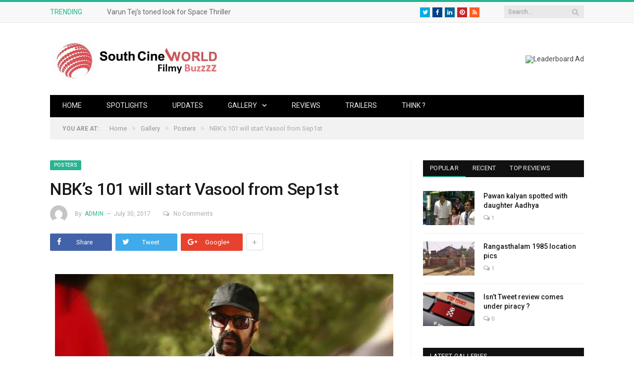

--- FILE ---
content_type: text/html; charset=UTF-8
request_url: http://www.southcineworld.com/gallery/posters/nbks-102nd-will-start-vasool-from-sep1st/
body_size: 12953
content:

<!DOCTYPE html>

<!--[if IE 8]> <html class="ie ie8" lang="en"> <![endif]-->
<!--[if IE 9]> <html class="ie ie9" lang="en"> <![endif]-->
<!--[if gt IE 9]><!--> <html lang="en"> <!--<![endif]-->

<head>


<meta charset="UTF-8" />
<title>  NBK&#8217;s 101 will start Vasool from Sep1st</title>

 
<meta name="viewport" content="width=device-width, initial-scale=1" />
<meta http-equiv="X-UA-Compatible" content="IE=edge" />
<link rel="pingback" href="http://www.southcineworld.com/xmlrpc.php" />
	

<link rel="apple-touch-icon-precomposed" href="http://www.southcineworld.com/wp-content/uploads/2017/07/mobile-shortcut-logo.png" />
	
<link rel='dns-prefetch' href='//fonts.googleapis.com' />
<link rel='dns-prefetch' href='//maxcdn.bootstrapcdn.com' />
<link rel='dns-prefetch' href='//s.w.org' />
<link rel="alternate" type="application/rss+xml" title="South Cine World &raquo; Feed" href="http://www.southcineworld.com/feed/" />
<link rel="alternate" type="application/rss+xml" title="South Cine World &raquo; Comments Feed" href="http://www.southcineworld.com/comments/feed/" />
<link rel="alternate" type="application/rss+xml" title="South Cine World &raquo; NBK&#8217;s 101 will start Vasool from Sep1st Comments Feed" href="http://www.southcineworld.com/gallery/posters/nbks-102nd-will-start-vasool-from-sep1st/feed/" />
		<script type="text/javascript">
			window._wpemojiSettings = {"baseUrl":"https:\/\/s.w.org\/images\/core\/emoji\/12.0.0-1\/72x72\/","ext":".png","svgUrl":"https:\/\/s.w.org\/images\/core\/emoji\/12.0.0-1\/svg\/","svgExt":".svg","source":{"concatemoji":"http:\/\/www.southcineworld.com\/wp-includes\/js\/wp-emoji-release.min.js?ver=5.4.16"}};
			/*! This file is auto-generated */
			!function(e,a,t){var n,r,o,i=a.createElement("canvas"),p=i.getContext&&i.getContext("2d");function s(e,t){var a=String.fromCharCode;p.clearRect(0,0,i.width,i.height),p.fillText(a.apply(this,e),0,0);e=i.toDataURL();return p.clearRect(0,0,i.width,i.height),p.fillText(a.apply(this,t),0,0),e===i.toDataURL()}function c(e){var t=a.createElement("script");t.src=e,t.defer=t.type="text/javascript",a.getElementsByTagName("head")[0].appendChild(t)}for(o=Array("flag","emoji"),t.supports={everything:!0,everythingExceptFlag:!0},r=0;r<o.length;r++)t.supports[o[r]]=function(e){if(!p||!p.fillText)return!1;switch(p.textBaseline="top",p.font="600 32px Arial",e){case"flag":return s([127987,65039,8205,9895,65039],[127987,65039,8203,9895,65039])?!1:!s([55356,56826,55356,56819],[55356,56826,8203,55356,56819])&&!s([55356,57332,56128,56423,56128,56418,56128,56421,56128,56430,56128,56423,56128,56447],[55356,57332,8203,56128,56423,8203,56128,56418,8203,56128,56421,8203,56128,56430,8203,56128,56423,8203,56128,56447]);case"emoji":return!s([55357,56424,55356,57342,8205,55358,56605,8205,55357,56424,55356,57340],[55357,56424,55356,57342,8203,55358,56605,8203,55357,56424,55356,57340])}return!1}(o[r]),t.supports.everything=t.supports.everything&&t.supports[o[r]],"flag"!==o[r]&&(t.supports.everythingExceptFlag=t.supports.everythingExceptFlag&&t.supports[o[r]]);t.supports.everythingExceptFlag=t.supports.everythingExceptFlag&&!t.supports.flag,t.DOMReady=!1,t.readyCallback=function(){t.DOMReady=!0},t.supports.everything||(n=function(){t.readyCallback()},a.addEventListener?(a.addEventListener("DOMContentLoaded",n,!1),e.addEventListener("load",n,!1)):(e.attachEvent("onload",n),a.attachEvent("onreadystatechange",function(){"complete"===a.readyState&&t.readyCallback()})),(n=t.source||{}).concatemoji?c(n.concatemoji):n.wpemoji&&n.twemoji&&(c(n.twemoji),c(n.wpemoji)))}(window,document,window._wpemojiSettings);
		</script>
		<style type="text/css">
img.wp-smiley,
img.emoji {
	display: inline !important;
	border: none !important;
	box-shadow: none !important;
	height: 1em !important;
	width: 1em !important;
	margin: 0 .07em !important;
	vertical-align: -0.1em !important;
	background: none !important;
	padding: 0 !important;
}
</style>
	<link rel='stylesheet' id='wp-block-library-css'  href='http://www.southcineworld.com/wp-includes/css/dist/block-library/style.min.css?ver=5.4.16' type='text/css' media='all' />
<link rel='stylesheet' id='contact-form-7-css'  href='http://www.southcineworld.com/wp-content/plugins/contact-form-7/includes/css/styles.css?ver=5.1.9' type='text/css' media='all' />
<link rel='stylesheet' id='rs-plugin-settings-css'  href='http://www.southcineworld.com/wp-content/plugins/revslider/public/assets/css/settings.css?ver=5.4.3.1' type='text/css' media='all' />
<style id='rs-plugin-settings-inline-css' type='text/css'>
#rs-demo-id {}
</style>
<link rel='stylesheet' id='smartmag-fonts-css'  href='http://fonts.googleapis.com/css?family=Roboto%3A400%2C400i%2C500%2C700%7CMerriweather%3A300italic&#038;subset' type='text/css' media='all' />
<link rel='stylesheet' id='smartmag-core-css'  href='http://www.southcineworld.com/wp-content/themes/smart-mag/style.css?ver=3.1.0' type='text/css' media='all' />
<link rel='stylesheet' id='smartmag-responsive-css'  href='http://www.southcineworld.com/wp-content/themes/smart-mag/css/responsive.css?ver=3.1.0' type='text/css' media='all' />
<link rel='stylesheet' id='pretty-photo-css'  href='http://www.southcineworld.com/wp-content/themes/smart-mag/css/prettyPhoto.css?ver=3.1.0' type='text/css' media='all' />
<link rel='stylesheet' id='smartmag-font-awesome-css'  href='https://maxcdn.bootstrapcdn.com/font-awesome/4.7.0/css/font-awesome.min.css' type='text/css' media='all' />
<link rel='stylesheet' id='smartmag-skin-css'  href='http://www.southcineworld.com/wp-content/themes/smart-mag/css/skin-thezine.css?ver=5.4.16' type='text/css' media='all' />
<style id='smartmag-skin-inline-css' type='text/css'>

.cat-15, 
.cat-title.cat-15,
.block-head.cat-text-15 .heading { 
	background: #d70060;
}

.block-head.cat-text-15 {
	border-color: #d70060;
}
				
.cat-text-15, .section-head.cat-text-15 { color: #d70060; }
				 

.navigation .menu > .menu-cat-15:hover > a, .navigation .menu > .menu-cat-15.current-menu-item > a, .navigation .menu > .menu-cat-15.current-menu-parent > a {
	border-bottom-color: #d70060;
}


body.boxed.category-15 { background: url(http://theme-sphere.com/smart-mag/wp-content/uploads/2013/07/9278066227_ae25452933_b1.jpg) no-repeat center center fixed; -webkit-background-size: cover; background-size: cover; }

.cat-14, 
.cat-title.cat-14,
.block-head.cat-text-14 .heading { 
	background: #2980b9;
}

.block-head.cat-text-14 {
	border-color: #2980b9;
}
				
.cat-text-14, .section-head.cat-text-14 { color: #2980b9; }
				 

.navigation .menu > .menu-cat-14:hover > a, .navigation .menu > .menu-cat-14.current-menu-item > a, .navigation .menu > .menu-cat-14.current-menu-parent > a {
	border-bottom-color: #2980b9;
}



.cat-19, 
.cat-title.cat-19,
.block-head.cat-text-19 .heading { 
	background: #32742c;
}

.block-head.cat-text-19 {
	border-color: #32742c;
}
				
.cat-text-19, .section-head.cat-text-19 { color: #32742c; }
				 

.navigation .menu > .menu-cat-19:hover > a, .navigation .menu > .menu-cat-19.current-menu-item > a, .navigation .menu > .menu-cat-19.current-menu-parent > a {
	border-bottom-color: #32742c;
}



.cat-16, 
.cat-title.cat-16,
.block-head.cat-text-16 .heading { 
	background: #32742c;
}

.block-head.cat-text-16 {
	border-color: #32742c;
}
				
.cat-text-16, .section-head.cat-text-16 { color: #32742c; }
				 

.navigation .menu > .menu-cat-16:hover > a, .navigation .menu > .menu-cat-16.current-menu-item > a, .navigation .menu > .menu-cat-16.current-menu-parent > a {
	border-bottom-color: #32742c;
}



.cat-17, 
.cat-title.cat-17,
.block-head.cat-text-17 .heading { 
	background: #e67e22;
}

.block-head.cat-text-17 {
	border-color: #e67e22;
}
				
.cat-text-17, .section-head.cat-text-17 { color: #e67e22; }
				 

.navigation .menu > .menu-cat-17:hover > a, .navigation .menu > .menu-cat-17.current-menu-item > a, .navigation .menu > .menu-cat-17.current-menu-parent > a {
	border-bottom-color: #e67e22;
}



.cat-27, 
.cat-title.cat-27,
.block-head.cat-text-27 .heading { 
	background: #2980b9;
}

.block-head.cat-text-27 {
	border-color: #2980b9;
}
				
.cat-text-27, .section-head.cat-text-27 { color: #2980b9; }
				 

.navigation .menu > .menu-cat-27:hover > a, .navigation .menu > .menu-cat-27.current-menu-item > a, .navigation .menu > .menu-cat-27.current-menu-parent > a {
	border-bottom-color: #2980b9;
}



.cat-18, 
.cat-title.cat-18,
.block-head.cat-text-18 .heading { 
	background: #3498db;
}

.block-head.cat-text-18 {
	border-color: #3498db;
}
				
.cat-text-18, .section-head.cat-text-18 { color: #3498db; }
				 

.navigation .menu > .menu-cat-18:hover > a, .navigation .menu > .menu-cat-18.current-menu-item > a, .navigation .menu > .menu-cat-18.current-menu-parent > a {
	border-bottom-color: #3498db;
}



.cat-3, 
.cat-title.cat-3,
.block-head.cat-text-3 .heading { 
	background: #d70060;
}

.block-head.cat-text-3 {
	border-color: #d70060;
}
				
.cat-text-3, .section-head.cat-text-3 { color: #d70060; }
				 

.navigation .menu > .menu-cat-3:hover > a, .navigation .menu > .menu-cat-3.current-menu-item > a, .navigation .menu > .menu-cat-3.current-menu-parent > a {
	border-bottom-color: #d70060;
}


body.boxed.category-3 { background: url(http://theme-sphere.com/smart-mag/wp-content/uploads/2013/07/9278066227_ae25452933_b1.jpg) no-repeat center center fixed; -webkit-background-size: cover; background-size: cover; }

.cat-12, 
.cat-title.cat-12,
.block-head.cat-text-12 .heading { 
	background: #d4301a;
}

.block-head.cat-text-12 {
	border-color: #d4301a;
}
				
.cat-text-12, .section-head.cat-text-12 { color: #d4301a; }
				 

.navigation .menu > .menu-cat-12:hover > a, .navigation .menu > .menu-cat-12.current-menu-item > a, .navigation .menu > .menu-cat-12.current-menu-parent > a {
	border-bottom-color: #d4301a;
}



.cat-4, 
.cat-title.cat-4,
.block-head.cat-text-4 .heading { 
	background: #32742c;
}

.block-head.cat-text-4 {
	border-color: #32742c;
}
				
.cat-text-4, .section-head.cat-text-4 { color: #32742c; }
				 

.navigation .menu > .menu-cat-4:hover > a, .navigation .menu > .menu-cat-4.current-menu-item > a, .navigation .menu > .menu-cat-4.current-menu-parent > a {
	border-bottom-color: #32742c;
}



.cat-13, 
.cat-title.cat-13,
.block-head.cat-text-13 .heading { 
	background: #e67e22;
}

.block-head.cat-text-13 {
	border-color: #e67e22;
}
				
.cat-text-13, .section-head.cat-text-13 { color: #e67e22; }
				 

.navigation .menu > .menu-cat-13:hover > a, .navigation .menu > .menu-cat-13.current-menu-item > a, .navigation .menu > .menu-cat-13.current-menu-parent > a {
	border-bottom-color: #e67e22;
}



.cat-5, 
.cat-title.cat-5,
.block-head.cat-text-5 .heading { 
	background: #3498db;
}

.block-head.cat-text-5 {
	border-color: #3498db;
}
				
.cat-text-5, .section-head.cat-text-5 { color: #3498db; }
				 

.navigation .menu > .menu-cat-5:hover > a, .navigation .menu > .menu-cat-5.current-menu-item > a, .navigation .menu > .menu-cat-5.current-menu-parent > a {
	border-bottom-color: #3498db;
}



.cat-6, 
.cat-title.cat-6,
.block-head.cat-text-6 .heading { 
	background: #c45923;
}

.block-head.cat-text-6 {
	border-color: #c45923;
}
				
.cat-text-6, .section-head.cat-text-6 { color: #c45923; }
				 

.navigation .menu > .menu-cat-6:hover > a, .navigation .menu > .menu-cat-6.current-menu-item > a, .navigation .menu > .menu-cat-6.current-menu-parent > a {
	border-bottom-color: #c45923;
}



.cat-59, 
.cat-title.cat-59,
.block-head.cat-text-59 .heading { 
	background: #dd3333;
}

.block-head.cat-text-59 {
	border-color: #dd3333;
}
				
.cat-text-59, .section-head.cat-text-59 { color: #dd3333; }
				 

.navigation .menu > .menu-cat-59:hover > a, .navigation .menu > .menu-cat-59.current-menu-item > a, .navigation .menu > .menu-cat-59.current-menu-parent > a {
	border-bottom-color: #dd3333;
}



.cat-181, 
.cat-title.cat-181,
.block-head.cat-text-181 .heading { 
	background: #dd8585;
}

.block-head.cat-text-181 {
	border-color: #dd8585;
}
				
.cat-text-181, .section-head.cat-text-181 { color: #dd8585; }
				 

.navigation .menu > .menu-cat-181:hover > a, .navigation .menu > .menu-cat-181.current-menu-item > a, .navigation .menu > .menu-cat-181.current-menu-parent > a {
	border-bottom-color: #dd8585;
}



.cat-182, 
.cat-title.cat-182,
.block-head.cat-text-182 .heading { 
	background: #dd3333;
}

.block-head.cat-text-182 {
	border-color: #dd3333;
}
				
.cat-text-182, .section-head.cat-text-182 { color: #dd3333; }
				 

.navigation .menu > .menu-cat-182:hover > a, .navigation .menu > .menu-cat-182.current-menu-item > a, .navigation .menu > .menu-cat-182.current-menu-parent > a {
	border-bottom-color: #dd3333;
}



.cat-183, 
.cat-title.cat-183,
.block-head.cat-text-183 .heading { 
	background: #1e73be;
}

.block-head.cat-text-183 {
	border-color: #1e73be;
}
				
.cat-text-183, .section-head.cat-text-183 { color: #1e73be; }
				 

.navigation .menu > .menu-cat-183:hover > a, .navigation .menu > .menu-cat-183.current-menu-item > a, .navigation .menu > .menu-cat-183.current-menu-parent > a {
	border-bottom-color: #1e73be;
}



.cat-184, 
.cat-title.cat-184,
.block-head.cat-text-184 .heading { 
	background: #9917aa;
}

.block-head.cat-text-184 {
	border-color: #9917aa;
}
				
.cat-text-184, .section-head.cat-text-184 { color: #9917aa; }
				 

.navigation .menu > .menu-cat-184:hover > a, .navigation .menu > .menu-cat-184.current-menu-item > a, .navigation .menu > .menu-cat-184.current-menu-parent > a {
	border-bottom-color: #9917aa;
}




</style>
<script type='text/javascript' src='http://www.southcineworld.com/wp-includes/js/jquery/jquery.js?ver=1.12.4-wp'></script>
<script type='text/javascript' src='http://www.southcineworld.com/wp-includes/js/jquery/jquery-migrate.min.js?ver=1.4.1'></script>
<script type='text/javascript' src='http://www.southcineworld.com/wp-content/plugins/revslider/public/assets/js/jquery.themepunch.tools.min.js?ver=5.4.3.1'></script>
<script type='text/javascript' src='http://www.southcineworld.com/wp-content/plugins/revslider/public/assets/js/jquery.themepunch.revolution.min.js?ver=5.4.3.1'></script>
<script type='text/javascript' src='http://www.southcineworld.com/wp-content/themes/smart-mag/js/jquery.prettyPhoto.js?ver=5.4.16'></script>
<link rel='https://api.w.org/' href='http://www.southcineworld.com/wp-json/' />
<link rel="EditURI" type="application/rsd+xml" title="RSD" href="http://www.southcineworld.com/xmlrpc.php?rsd" />
<link rel="wlwmanifest" type="application/wlwmanifest+xml" href="http://www.southcineworld.com/wp-includes/wlwmanifest.xml" /> 
<link rel='prev' title='Jr.NTR Launches Kalyan Ram&#8217;s next' href='http://www.southcineworld.com/gallery/events/jr-ntr-launches-kalyan-rams-next/' />
<link rel='next' title='Milky beauty Tamannah&#8217;s recent photoshoot' href='http://www.southcineworld.com/gallery/milky-beauty-tamannahs-recent-photoshoot/' />
<meta name="generator" content="WordPress 5.4.16" />
<link rel="canonical" href="http://www.southcineworld.com/gallery/posters/nbks-102nd-will-start-vasool-from-sep1st/" />
<link rel='shortlink' href='http://www.southcineworld.com/?p=2915' />
<link rel="alternate" type="application/json+oembed" href="http://www.southcineworld.com/wp-json/oembed/1.0/embed?url=http%3A%2F%2Fwww.southcineworld.com%2Fgallery%2Fposters%2Fnbks-102nd-will-start-vasool-from-sep1st%2F" />
<link rel="alternate" type="text/xml+oembed" href="http://www.southcineworld.com/wp-json/oembed/1.0/embed?url=http%3A%2F%2Fwww.southcineworld.com%2Fgallery%2Fposters%2Fnbks-102nd-will-start-vasool-from-sep1st%2F&#038;format=xml" />
<meta name="generator" content="Powered by Slider Revolution 5.4.3.1 - responsive, Mobile-Friendly Slider Plugin for WordPress with comfortable drag and drop interface." />
<link rel="icon" href="http://www.southcineworld.com/wp-content/uploads/2017/07/cropped-new-logo-32x32.jpg" sizes="32x32" />
<link rel="icon" href="http://www.southcineworld.com/wp-content/uploads/2017/07/cropped-new-logo-192x192.jpg" sizes="192x192" />
<link rel="apple-touch-icon" href="http://www.southcineworld.com/wp-content/uploads/2017/07/cropped-new-logo-180x180.jpg" />
<meta name="msapplication-TileImage" content="http://www.southcineworld.com/wp-content/uploads/2017/07/cropped-new-logo-270x270.jpg" />
<script type="text/javascript">function setREVStartSize(e){
				try{ var i=jQuery(window).width(),t=9999,r=0,n=0,l=0,f=0,s=0,h=0;					
					if(e.responsiveLevels&&(jQuery.each(e.responsiveLevels,function(e,f){f>i&&(t=r=f,l=e),i>f&&f>r&&(r=f,n=e)}),t>r&&(l=n)),f=e.gridheight[l]||e.gridheight[0]||e.gridheight,s=e.gridwidth[l]||e.gridwidth[0]||e.gridwidth,h=i/s,h=h>1?1:h,f=Math.round(h*f),"fullscreen"==e.sliderLayout){var u=(e.c.width(),jQuery(window).height());if(void 0!=e.fullScreenOffsetContainer){var c=e.fullScreenOffsetContainer.split(",");if (c) jQuery.each(c,function(e,i){u=jQuery(i).length>0?u-jQuery(i).outerHeight(!0):u}),e.fullScreenOffset.split("%").length>1&&void 0!=e.fullScreenOffset&&e.fullScreenOffset.length>0?u-=jQuery(window).height()*parseInt(e.fullScreenOffset,0)/100:void 0!=e.fullScreenOffset&&e.fullScreenOffset.length>0&&(u-=parseInt(e.fullScreenOffset,0))}f=u}else void 0!=e.minHeight&&f<e.minHeight&&(f=e.minHeight);e.c.closest(".rev_slider_wrapper").css({height:f})					
				}catch(d){console.log("Failure at Presize of Slider:"+d)}
			};</script>
<!-- ## NXS/OG ## --><!-- ## NXSOGTAGS ## --><!-- ## NXS/OG ## -->
	
<!--[if lt IE 9]>
<script src="http://www.southcineworld.com/wp-content/themes/smart-mag/js/html5.js" type="text/javascript"></script>
<![endif]-->


<script>
document.querySelector('head').innerHTML += '<style class="bunyad-img-effects-css">.main img, .main-footer img { opacity: 0; }</style>';
</script>
	

<script>
  (function(i,s,o,g,r,a,m){i['GoogleAnalyticsObject']=r;i[r]=i[r]||function(){
  (i[r].q=i[r].q||[]).push(arguments)},i[r].l=1*new Date();a=s.createElement(o),
  m=s.getElementsByTagName(o)[0];a.async=1;a.src=g;m.parentNode.insertBefore(a,m)
  })(window,document,'script','https://www.google-analytics.com/analytics.js','ga');

  ga('create', 'UA-103659880-1', 'auto');
  ga('send', 'pageview');

</script>
</head>


<body class="post-template-default single single-post postid-2915 single-format-standard page-builder right-sidebar full skin-tech post-layout-modern img-effects has-nav-dark has-head-default">

<div class="main-wrap">

	
	
	<div class="top-bar">

		<div class="wrap">
			<section class="top-bar-content cf">
			
							
								<div class="trending-ticker">
					<span class="heading">Trending</span>

					<ul>
												
												
							<li><a href="http://www.southcineworld.com/gallery/celebrities/actors/varun-tejs-toned-look-for-space-thriller/" title="Varun Tej&#8217;s toned look for Space Thriller">Varun Tej&#8217;s toned look for Space Thriller</a></li>
						
												
							<li><a href="http://www.southcineworld.com/trailers-and-teasers/tej-i-love-you-teaser/" title="Tej I Love You Teaser">Tej I Love You Teaser</a></li>
						
												
							<li><a href="http://www.southcineworld.com/trailers-and-teasers/arjun-reddy-as-joyfull-taxiwala/" title="Arjun Reddy as Joyfull Taxiwala">Arjun Reddy as Joyfull Taxiwala</a></li>
						
												
							<li><a href="http://www.southcineworld.com/gallery/hot/cute-mehreen-as-hot-mehreen/" title="Cute Mehreen as HOT Mehreen">Cute Mehreen as HOT Mehreen</a></li>
						
												
							<li><a href="http://www.southcineworld.com/spotlights/2018-srinivasa-kalyanam-updates/" title="2018 Srinivasa Kalyanam updates">2018 Srinivasa Kalyanam updates</a></li>
						
												
							<li><a href="http://www.southcineworld.com/spotlights/anu-emmanuel-killing-looks/" title="Anu Emmanuel killing looks">Anu Emmanuel killing looks</a></li>
						
												
							<li><a href="http://www.southcineworld.com/gallery/hot/disha-patani-eye-popping-pics/" title="Disha patani eye popping pics">Disha patani eye popping pics</a></li>
						
												
							<li><a href="http://www.southcineworld.com/trailers-and-teasers/naa-peru-surya-angry-action-trailer/" title="Naa Peru Surya : Angry Action trailer">Naa Peru Surya : Angry Action trailer</a></li>
						
												
											</ul>
				</div>
				
									
					
		<div class="search">
			<form role="search" action="http://www.southcineworld.com/" method="get">
				<input type="text" name="s" class="query live-search-query" value="" placeholder="Search..."/>
				<button class="search-button" type="submit"><i class="fa fa-search"></i></button>
			</form>
		</div> <!-- .search -->					
				
							<div class="textwidget"><ul class="social-icons cf">
						
						
						<li><a href="#" class="icon fa fa-twitter" title="Twitter"><span class="visuallyhidden">Twitter</span></a></li>
						<li><a href="#" class="icon fa fa-facebook" title="Facebook"><span class="visuallyhidden">Facebook</span></a></li>
						<li><a href="#" class="icon fa fa-linkedin" title="LinkedIn"><span class="visuallyhidden">LinkedIn</span></a></li>
						<li><a href="#" class="icon fa fa-pinterest" title="Pinterest"><span class="visuallyhidden">Pinterest</span></a></li>
						<li><a href="#" class="icon fa fa-rss" title="RSS"><span class="visuallyhidden">RSS</span></a></li>
					</ul>
</div>
						
			</section>
		</div>
		
	</div>
	
	<div id="main-head" class="main-head">
		
		<div class="wrap">
			
			
			<header class="default">
			
				<div class="title">
							<a href="http://www.southcineworld.com/" title="South Cine World" rel="home">
		
														
								
				<img src="http://www.southcineworld.com/wp-content/uploads/2017/07/new-logo-1.jpg" class="logo-image" alt="South Cine World" />
					 
						
		</a>				</div>
				
									
					<div class="right">
					
				
					
			<div class="a-widget">
			
				<img src="http://theme-sphere.com/smart-mag/wp-content/uploads/2014/01/ad-block.png" alt="Leaderboard Ad" />			
			</div>
		
				
							</div>
					
								
			</header>
				
							
				
<div class="main-nav">
	<div class="navigation-wrap cf">
	
		<nav class="navigation cf nav-dark">
		
			<div class>
			
				<div class="mobile" data-type="off-canvas" data-search="1">
					<a href="#" class="selected">
						<span class="text">Navigate</span><span class="current"></span> <i class="hamburger fa fa-bars"></i>
					</a>
				</div>
				
				<div class="menu-categories-container"><ul id="menu-categories" class="menu"><li id="menu-item-2380" class="menu-item menu-item-type-custom menu-item-object-custom menu-item-home menu-item-2380"><a href="http://www.southcineworld.com">Home</a></li>
<li id="menu-item-2163" class="menu-item menu-item-type-taxonomy menu-item-object-category menu-cat-4 menu-item-2163"><a href="http://www.southcineworld.com/category/spotlights/">SpotLights</a></li>
<li id="menu-item-2386" class="menu-item menu-item-type-taxonomy menu-item-object-category menu-cat-6 menu-item-2386"><a href="http://www.southcineworld.com/category/updates/">Updates</a></li>
<li id="menu-item-2413" class="menu-item menu-item-type-taxonomy menu-item-object-category current-post-ancestor menu-item-has-children menu-cat-58 menu-item-2413"><a href="http://www.southcineworld.com/category/gallery/">Gallery</a>
<ul class="sub-menu">
	<li id="menu-item-2996" class="menu-item menu-item-type-taxonomy menu-item-object-category menu-cat-182 menu-item-2996"><a href="http://www.southcineworld.com/category/gallery/hot/">Hot/Spicy</a></li>
	<li id="menu-item-2991" class="menu-item menu-item-type-taxonomy menu-item-object-category menu-item-has-children menu-cat-180 menu-item-2991"><a href="http://www.southcineworld.com/category/gallery/celebrities/">Celebrities</a>
	<ul class="sub-menu">
		<li id="menu-item-2993" class="menu-item menu-item-type-taxonomy menu-item-object-category menu-cat-181 menu-item-2993"><a href="http://www.southcineworld.com/category/gallery/celebrities/actress/">Actress</a></li>
		<li id="menu-item-2992" class="menu-item menu-item-type-taxonomy menu-item-object-category menu-cat-183 menu-item-2992"><a href="http://www.southcineworld.com/category/gallery/celebrities/actors/">Actors</a></li>
		<li id="menu-item-2994" class="menu-item menu-item-type-taxonomy menu-item-object-category menu-cat-184 menu-item-2994"><a href="http://www.southcineworld.com/category/gallery/celebrities/movies/">Movies</a></li>
	</ul>
</li>
	<li id="menu-item-2997" class="menu-item menu-item-type-taxonomy menu-item-object-category current-post-ancestor current-menu-parent current-post-parent menu-cat-179 menu-item-2997"><a href="http://www.southcineworld.com/category/gallery/posters/">Posters</a></li>
	<li id="menu-item-2995" class="menu-item menu-item-type-taxonomy menu-item-object-category menu-cat-185 menu-item-2995"><a href="http://www.southcineworld.com/category/gallery/events/">Events</a></li>
</ul>
</li>
<li id="menu-item-2387" class="menu-item menu-item-type-taxonomy menu-item-object-category menu-cat-10 menu-item-2387"><a href="http://www.southcineworld.com/category/reviews/">Reviews</a></li>
<li id="menu-item-2397" class="menu-item menu-item-type-taxonomy menu-item-object-category menu-cat-16 menu-item-2397"><a href="http://www.southcineworld.com/category/trailers-and-teasers/">Trailers</a></li>
<li id="menu-item-2427" class="menu-item menu-item-type-taxonomy menu-item-object-category menu-cat-59 menu-item-2427"><a href="http://www.southcineworld.com/category/just-think-and-comment/">Think ?</a></li>
</ul></div>				
								
					<div class="mobile-menu-container"><ul id="menu-categories-1" class="menu mobile-menu"><li class="menu-item menu-item-type-custom menu-item-object-custom menu-item-home menu-item-2380"><a href="http://www.southcineworld.com">Home</a></li>
<li class="menu-item menu-item-type-taxonomy menu-item-object-category menu-cat-4 menu-item-2163"><a href="http://www.southcineworld.com/category/spotlights/">SpotLights</a></li>
<li class="menu-item menu-item-type-taxonomy menu-item-object-category menu-cat-6 menu-item-2386"><a href="http://www.southcineworld.com/category/updates/">Updates</a></li>
<li class="menu-item menu-item-type-taxonomy menu-item-object-category current-post-ancestor menu-item-has-children menu-cat-58 menu-item-2413"><a href="http://www.southcineworld.com/category/gallery/">Gallery</a>
<ul class="sub-menu">
	<li class="menu-item menu-item-type-taxonomy menu-item-object-category menu-cat-182 menu-item-2996"><a href="http://www.southcineworld.com/category/gallery/hot/">Hot/Spicy</a></li>
	<li class="menu-item menu-item-type-taxonomy menu-item-object-category menu-item-has-children menu-cat-180 menu-item-2991"><a href="http://www.southcineworld.com/category/gallery/celebrities/">Celebrities</a>
	<ul class="sub-menu">
		<li class="menu-item menu-item-type-taxonomy menu-item-object-category menu-cat-181 menu-item-2993"><a href="http://www.southcineworld.com/category/gallery/celebrities/actress/">Actress</a></li>
		<li class="menu-item menu-item-type-taxonomy menu-item-object-category menu-cat-183 menu-item-2992"><a href="http://www.southcineworld.com/category/gallery/celebrities/actors/">Actors</a></li>
		<li class="menu-item menu-item-type-taxonomy menu-item-object-category menu-cat-184 menu-item-2994"><a href="http://www.southcineworld.com/category/gallery/celebrities/movies/">Movies</a></li>
	</ul>
</li>
	<li class="menu-item menu-item-type-taxonomy menu-item-object-category current-post-ancestor current-menu-parent current-post-parent menu-cat-179 menu-item-2997"><a href="http://www.southcineworld.com/category/gallery/posters/">Posters</a></li>
	<li class="menu-item menu-item-type-taxonomy menu-item-object-category menu-cat-185 menu-item-2995"><a href="http://www.southcineworld.com/category/gallery/events/">Events</a></li>
</ul>
</li>
<li class="menu-item menu-item-type-taxonomy menu-item-object-category menu-cat-10 menu-item-2387"><a href="http://www.southcineworld.com/category/reviews/">Reviews</a></li>
<li class="menu-item menu-item-type-taxonomy menu-item-object-category menu-cat-16 menu-item-2397"><a href="http://www.southcineworld.com/category/trailers-and-teasers/">Trailers</a></li>
<li class="menu-item menu-item-type-taxonomy menu-item-object-category menu-cat-59 menu-item-2427"><a href="http://www.southcineworld.com/category/just-think-and-comment/">Think ?</a></li>
</ul></div>				
						
			</div>
			
		</nav>
	
				
	</div>
</div>				
							
		</div>
		
				
	</div>	
	<div class="breadcrumbs-wrap">
		
		<div class="wrap">
		<div class="breadcrumbs"><span class="location">You are at:</span><span itemscope itemtype="http://data-vocabulary.org/Breadcrumb"><a itemprop="url" href="http://www.southcineworld.com/"><span itemprop="title">Home</span></a></span><span class="delim">&raquo;</span><span itemscope itemtype="http://data-vocabulary.org/Breadcrumb"><a itemprop="url"  href="http://www.southcineworld.com/category/gallery/"><span itemprop="title">Gallery</span></a></span><span class="delim">&raquo;</span><span itemscope itemtype="http://data-vocabulary.org/Breadcrumb"><a itemprop="url"  href="http://www.southcineworld.com/category/gallery/posters/"><span itemprop="title">Posters</span></a></span><span class="delim">&raquo;</span><span class="current">NBK&#8217;s 101 will start Vasool from Sep1st</span></div>		</div>
		
	</div>


<div class="main wrap cf">

		
	<div class="row">
	
		<div class="col-8 main-content">
		
				
				
<article id="post-2915" class="post-2915 post type-post status-publish format-standard has-post-thumbnail category-posters tag-nbk-101-paisa-vasool-release-date tag-nbk-paisa-vasool-new-posters tag-nbk-paisa-vasool-release-date">
	
	<header class="post-header-b cf">
	
		<div class="category cf">
					
		<span class="cat-title cat-179"><a href="http://www.southcineworld.com/category/gallery/posters/" title="Posters">Posters</a></span>
		
				</div>
	
		<div class="heading cf">
				
			<h1 class="post-title">
			NBK&#8217;s 101 will start Vasool from Sep1st			</h1>
		
		</div>

		<div class="post-meta-b cf">
		
			<span class="author-img"><img alt='' src='http://1.gravatar.com/avatar/7644bd5e070663360405ac90273065a6?s=35&#038;d=mm&#038;r=g' srcset='http://1.gravatar.com/avatar/7644bd5e070663360405ac90273065a6?s=70&#038;d=mm&#038;r=g 2x' class='avatar avatar-35 photo' height='35' width='35' /></span>
			
			<span class="posted-by">By 
				<a href="http://www.southcineworld.com/author/admin/" title="Posts by admin" rel="author">admin</a>			</span>
			 
			<span class="posted-on">
				<time class="post-date" datetime="2017-07-30T16:14:13+00:00">July 30, 2017</time>
			</span>
			
			<a href="http://www.southcineworld.com/gallery/posters/nbks-102nd-will-start-vasool-from-sep1st/#respond" class="comments"><i class="fa fa-comments-o"></i>No Comments</a>
				
		</div>	
	
	
	
	<div class="post-share-b cf">
		
				
			<a href="http://www.facebook.com/sharer.php?u=http%3A%2F%2Fwww.southcineworld.com%2Fgallery%2Fposters%2Fnbks-102nd-will-start-vasool-from-sep1st%2F" class="cf service facebook" target="_blank">
				<i class="fa fa-facebook"></i>
				<span class="label">Share</span>
			</a>
				
				
			<a href="http://twitter.com/home?status=http%3A%2F%2Fwww.southcineworld.com%2Fgallery%2Fposters%2Fnbks-102nd-will-start-vasool-from-sep1st%2F" class="cf service twitter" target="_blank">
				<i class="fa fa-twitter"></i>
				<span class="label">Tweet</span>
			</a>
				
				
			<a href="http://plus.google.com/share?url=http%3A%2F%2Fwww.southcineworld.com%2Fgallery%2Fposters%2Fnbks-102nd-will-start-vasool-from-sep1st%2F" class="cf service gplus" target="_blank">
				<i class="fa fa-google-plus"></i>
				<span class="label">Google+</span>
			</a>
				
				
			<a href="http://pinterest.com/pin/create/button/?url=http%3A%2F%2Fwww.southcineworld.com%2Fgallery%2Fposters%2Fnbks-102nd-will-start-vasool-from-sep1st%2F&#038;media=http%3A%2F%2Fwww.southcineworld.com%2Fwp-content%2Fuploads%2F2017%2F07%2FFB_IMG_1501409781584.jpg" class="cf service pinterest" target="_blank">
				<i class="fa fa-pinterest"></i>
				<span class="label">Pinterest</span>
			</a>
				
				
			<a href="http://www.linkedin.com/shareArticle?mini=true&#038;url=http%3A%2F%2Fwww.southcineworld.com%2Fgallery%2Fposters%2Fnbks-102nd-will-start-vasool-from-sep1st%2F" class="cf service linkedin" target="_blank">
				<i class="fa fa-linkedin"></i>
				<span class="label">LinkedIn</span>
			</a>
				
				
			<a href="http://www.tumblr.com/share/link?url=http%3A%2F%2Fwww.southcineworld.com%2Fgallery%2Fposters%2Fnbks-102nd-will-start-vasool-from-sep1st%2F&#038;name=NBK%26%238217%3Bs+101+will+start+Vasool+from+Sep1st" class="cf service tumblr" target="_blank">
				<i class="fa fa-tumblr"></i>
				<span class="label">Tumblr</span>
			</a>
				
				
			<a href="mailto:?subject=NBK%26%238217%3Bs%20101%20will%20start%20Vasool%20from%20Sep1st&#038;body=http%3A%2F%2Fwww.southcineworld.com%2Fgallery%2Fposters%2Fnbks-102nd-will-start-vasool-from-sep1st%2F" class="cf service email" target="_blank">
				<i class="fa fa-envelope-o"></i>
				<span class="label">Email</span>
			</a>
				
				
					<a href="#" class="show-more">+</a>
				
	</div>
	
	
			
	</header><!-- .post-header -->

	

	<div class="post-content post-dynamic">
	
				
				
		
		<style type="text/css">
			#gallery-1 {
				margin: auto;
			}
			#gallery-1 .gallery-item {
				float: left;
				margin-top: 10px;
				text-align: center;
				width: 100%;
			}
			#gallery-1 img {
				border: 2px solid #cfcfcf;
			}
			#gallery-1 .gallery-caption {
				margin-left: 0;
			}
			/* see gallery_shortcode() in wp-includes/media.php */
		</style>
		<div id='gallery-1' class='gallery galleryid-2915 gallery-columns-1 gallery-size-large'><dl class='gallery-item'>
			<dt class='gallery-icon portrait'>
				<a href='http://www.southcineworld.com/wp-content/uploads/2017/07/FB_IMG_1501409778136.jpg'><img width="683" height="1024" src="http://www.southcineworld.com/wp-content/uploads/2017/07/FB_IMG_1501409778136-683x1024.jpg" class="attachment-large size-large" alt="" srcset="http://www.southcineworld.com/wp-content/uploads/2017/07/FB_IMG_1501409778136-683x1024.jpg 683w, http://www.southcineworld.com/wp-content/uploads/2017/07/FB_IMG_1501409778136-200x300.jpg 200w, http://www.southcineworld.com/wp-content/uploads/2017/07/FB_IMG_1501409778136.jpg 720w" sizes="(max-width: 683px) 100vw, 683px" /></a>
			</dt></dl><br style="clear: both" /><dl class='gallery-item'>
			<dt class='gallery-icon portrait'>
				<a href='http://www.southcineworld.com/wp-content/uploads/2017/07/FB_IMG_1501409780025.jpg'><img width="683" height="1024" src="http://www.southcineworld.com/wp-content/uploads/2017/07/FB_IMG_1501409780025-683x1024.jpg" class="attachment-large size-large" alt="" srcset="http://www.southcineworld.com/wp-content/uploads/2017/07/FB_IMG_1501409780025-683x1024.jpg 683w, http://www.southcineworld.com/wp-content/uploads/2017/07/FB_IMG_1501409780025-200x300.jpg 200w, http://www.southcineworld.com/wp-content/uploads/2017/07/FB_IMG_1501409780025.jpg 720w" sizes="(max-width: 683px) 100vw, 683px" /></a>
			</dt></dl><br style="clear: both" /><dl class='gallery-item'>
			<dt class='gallery-icon landscape'>
				<a href='http://www.southcineworld.com/wp-content/uploads/2017/07/FB_IMG_1501409781584.jpg'><img width="702" height="468" src="http://www.southcineworld.com/wp-content/uploads/2017/07/FB_IMG_1501409781584.jpg" class="attachment-large size-large" alt="" srcset="http://www.southcineworld.com/wp-content/uploads/2017/07/FB_IMG_1501409781584.jpg 720w, http://www.southcineworld.com/wp-content/uploads/2017/07/FB_IMG_1501409781584-300x200.jpg 300w, http://www.southcineworld.com/wp-content/uploads/2017/07/FB_IMG_1501409781584-104x69.jpg 104w" sizes="(max-width: 702px) 100vw, 702px" /></a>
			</dt></dl><br style="clear: both" />
		</div>
<p>Nandamuri Balakrishna 102nd PaisaVasool movie is all going to set for grand release worldwide on 1st September , Since Puri Jagganad is special in writing power packed dialogues fan&#8217;s are eager to hear from Baalayya on silver screen adding to this Baalayya sung a song as well .</p>
		
		
		
				
				
	</div><!-- .post-content -->
		
	
	
	
	<div class="post-share">
		<span class="text">Share.</span>
		
		<span class="share-links">

			<a href="http://twitter.com/home?status=http%3A%2F%2Fwww.southcineworld.com%2Fgallery%2Fposters%2Fnbks-102nd-will-start-vasool-from-sep1st%2F" class="fa fa-twitter" title="Tweet It" target="_blank">
				<span class="visuallyhidden">Twitter</span></a>
				
			<a href="http://www.facebook.com/sharer.php?u=http%3A%2F%2Fwww.southcineworld.com%2Fgallery%2Fposters%2Fnbks-102nd-will-start-vasool-from-sep1st%2F" class="fa fa-facebook" title="Share on Facebook" target="_blank">
				<span class="visuallyhidden">Facebook</span></a>
				
			<a href="http://plus.google.com/share?url=http%3A%2F%2Fwww.southcineworld.com%2Fgallery%2Fposters%2Fnbks-102nd-will-start-vasool-from-sep1st%2F" class="fa fa-google-plus" title="Share on Google+" target="_blank">
				<span class="visuallyhidden">Google+</span></a>
				
			<a href="http://pinterest.com/pin/create/button/?url=http%3A%2F%2Fwww.southcineworld.com%2Fgallery%2Fposters%2Fnbks-102nd-will-start-vasool-from-sep1st%2F&amp;media=http%3A%2F%2Fwww.southcineworld.com%2Fwp-content%2Fuploads%2F2017%2F07%2FFB_IMG_1501409781584.jpg" class="fa fa-pinterest"
				title="Share on Pinterest" target="_blank">
				<span class="visuallyhidden">Pinterest</span></a>
				
			<a href="http://www.linkedin.com/shareArticle?mini=true&amp;url=http%3A%2F%2Fwww.southcineworld.com%2Fgallery%2Fposters%2Fnbks-102nd-will-start-vasool-from-sep1st%2F" class="fa fa-linkedin" title="Share on LinkedIn" target="_blank">
				<span class="visuallyhidden">LinkedIn</span></a>
				
			<a href="http://www.tumblr.com/share/link?url=http%3A%2F%2Fwww.southcineworld.com%2Fgallery%2Fposters%2Fnbks-102nd-will-start-vasool-from-sep1st%2F&amp;name=NBK%26%238217%3Bs+101+will+start+Vasool+from+Sep1st" class="fa fa-tumblr"
				title="Share on Tumblr" target="_blank">
				<span class="visuallyhidden">Tumblr</span></a>
				
			<a href="mailto:?subject=NBK%26%238217%3Bs%20101%20will%20start%20Vasool%20from%20Sep1st&amp;body=http%3A%2F%2Fwww.southcineworld.com%2Fgallery%2Fposters%2Fnbks-102nd-will-start-vasool-from-sep1st%2F" class="fa fa-envelope-o"
				title="Share via Email">
				<span class="visuallyhidden">Email</span></a>
			
		</span>
	</div>
	
		
</article>




	<div class="author-box">
		<h3 class="section-head">About Author</h3>

				<section class="author-info">
		
			<img alt='' src='http://1.gravatar.com/avatar/7644bd5e070663360405ac90273065a6?s=100&#038;d=mm&#038;r=g' srcset='http://1.gravatar.com/avatar/7644bd5e070663360405ac90273065a6?s=200&#038;d=mm&#038;r=g 2x' class='avatar avatar-100 photo' height='100' width='100' />			
			<div class="description">
				<a href="http://www.southcineworld.com/author/admin/" title="Posts by admin" rel="author">admin</a>				
				<ul class="social-icons">
									
					<li>
						<a href="http://www.southcineworld.com" class="icon fa fa-home" title="Website"> 
							<span class="visuallyhidden">Website</span></a>				
					</li>
					
					
									
					<li>
						<a href="https://www.facebook.com/Southcineworld-1917386641842809/" class="icon fa fa-facebook" title="Facebook"> 
							<span class="visuallyhidden">Facebook</span></a>				
					</li>
					
					
									
					<li>
						<a href="https://twitter.com/southcineworldv" class="icon fa fa-twitter" title="Twitter"> 
							<span class="visuallyhidden">Twitter</span></a>				
					</li>
					
					
									
					<li>
						<a href="https://plus.google.com/u/0/collection/oy8sIE" class="icon fa fa-google-plus" title="Google+"> 
							<span class="visuallyhidden">Google+</span></a>				
					</li>
					
					
								</ul>
				
				<p class="bio"></p>
			</div>
			
		</section>	</div>


	
	<section class="related-posts">
		<h3 class="section-head"><span class="color">Related</span> Posts</h3> 
		<ul class="highlights-box three-col related-posts">
		
				
			<li class="highlights column one-third">
				
				<article>
						
					<a href="http://www.southcineworld.com/gallery/posters/maheshs-bharath-ane-nenu-new-pics/" title="Mahesh&#8217;s Bharath Ane Nenu New pics" class="image-link">
						<img width="214" height="140" src="http://www.southcineworld.com/wp-content/uploads/2018/03/bharatanenenu71522506249-214x140.jpg" class="image wp-post-image" alt="" title="Mahesh&#8217;s Bharath Ane Nenu New pics" srcset="http://www.southcineworld.com/wp-content/uploads/2018/03/bharatanenenu71522506249-214x140.jpg 214w, http://www.southcineworld.com/wp-content/uploads/2018/03/bharatanenenu71522506249-104x69.jpg 104w" sizes="(max-width: 214px) 100vw, 214px" />	
													<span class="post-format-icon gallery"><i class="fa fa-picture-o"></i></span>
											</a>
					
										
					<h2><a href="http://www.southcineworld.com/gallery/posters/maheshs-bharath-ane-nenu-new-pics/" title="Mahesh&#8217;s Bharath Ane Nenu New pics">Mahesh&#8217;s Bharath Ane Nenu New pics</a></h2>
					
								<div class="cf listing-meta meta below">
					
				<span class="meta-item comments"><a href="http://www.southcineworld.com/gallery/posters/maheshs-bharath-ane-nenu-new-pics/#respond"><i class="fa fa-comments-o"></i> 0</a></span>					
			</div>
							
				</article>
			</li>
			
				
			<li class="highlights column one-third">
				
				<article>
						
					<a href="http://www.southcineworld.com/gallery/posters/big-b-look-in-syeraa/" title="BIG-B look in SyeRaa" class="image-link">
						<img width="214" height="140" src="http://www.southcineworld.com/wp-content/uploads/2018/03/resizedimage-16-214x140.jpg" class="image wp-post-image" alt="" title="BIG-B look in SyeRaa" srcset="http://www.southcineworld.com/wp-content/uploads/2018/03/resizedimage-16-214x140.jpg 214w, http://www.southcineworld.com/wp-content/uploads/2018/03/resizedimage-16-104x69.jpg 104w, http://www.southcineworld.com/wp-content/uploads/2018/03/resizedimage-16-702x459.jpg 702w" sizes="(max-width: 214px) 100vw, 214px" />	
													<span class="post-format-icon gallery"><i class="fa fa-picture-o"></i></span>
											</a>
					
										
					<h2><a href="http://www.southcineworld.com/gallery/posters/big-b-look-in-syeraa/" title="BIG-B look in SyeRaa">BIG-B look in SyeRaa</a></h2>
					
								<div class="cf listing-meta meta below">
					
				<span class="meta-item comments"><a href="http://www.southcineworld.com/gallery/posters/big-b-look-in-syeraa/#respond"><i class="fa fa-comments-o"></i> 0</a></span>					
			</div>
							
				</article>
			</li>
			
				
			<li class="highlights column one-third">
				
				<article>
						
					<a href="http://www.southcineworld.com/gallery/posters/chittibabu-new-look-for-boyapatis-film/" title="Chittibabu New look for Boyapati&#8217;s film" class="image-link">
						<img width="214" height="140" src="http://www.southcineworld.com/wp-content/uploads/2018/03/resizedimage-15-214x140.jpg" class="image wp-post-image" alt="" title="Chittibabu New look for Boyapati&#8217;s film" srcset="http://www.southcineworld.com/wp-content/uploads/2018/03/resizedimage-15-214x140.jpg 214w, http://www.southcineworld.com/wp-content/uploads/2018/03/resizedimage-15-104x69.jpg 104w" sizes="(max-width: 214px) 100vw, 214px" />	
													<span class="post-format-icon image"><i class="fa fa-picture-o"></i></span>
											</a>
					
										
					<h2><a href="http://www.southcineworld.com/gallery/posters/chittibabu-new-look-for-boyapatis-film/" title="Chittibabu New look for Boyapati&#8217;s film">Chittibabu New look for Boyapati&#8217;s film</a></h2>
					
								<div class="cf listing-meta meta below">
					
				<span class="meta-item comments"><a href="http://www.southcineworld.com/gallery/posters/chittibabu-new-look-for-boyapatis-film/#respond"><i class="fa fa-comments-o"></i> 0</a></span>					
			</div>
							
				</article>
			</li>
			
				</ul>
	</section>

	
				<div class="comments">
				
	
	<div id="comments">

		
	
		<div id="respond" class="comment-respond">
		<h3 id="reply-title" class="comment-reply-title"><span class="section-head">Leave A Reply</span> <small><a rel="nofollow" id="cancel-comment-reply-link" href="/gallery/posters/nbks-102nd-will-start-vasool-from-sep1st/#respond" style="display:none;">Cancel Reply</a></small></h3><form action="http://www.southcineworld.com/wp-comments-post.php" method="post" id="commentform" class="comment-form" novalidate>
			<p>
				<textarea name="comment" id="comment" cols="45" rows="8" aria-required="true" placeholder="Your Comment"></textarea>
			</p>
				<p>
					<input name="author" id="author" type="text" size="30" aria-required="true" placeholder="Your Name" value="" />
				</p>

				<p>
					<input name="email" id="email" type="text" size="30" aria-required="true" placeholder="Your Email" value="" />
				</p>
			

				<p>
					<input name="url" id="url" type="text" size="30" placeholder="Your Website" value="" />
				</p>
			
<p class="comment-form-cookies-consent"><input id="wp-comment-cookies-consent" name="wp-comment-cookies-consent" type="checkbox" value="yes" /> <label for="wp-comment-cookies-consent">Save my name, email, and website in this browser for the next time I comment.</label></p>
<p class="form-submit"><input name="submit" type="submit" id="comment-submit" class="submit" value="Post Comment" /> <input type='hidden' name='comment_post_ID' value='2915' id='comment_post_ID' />
<input type='hidden' name='comment_parent' id='comment_parent' value='0' />
</p><p style="display: none;"><input type="hidden" id="akismet_comment_nonce" name="akismet_comment_nonce" value="7e1dd7e685" /></p><p style="display: none;"><input type="hidden" id="ak_js" name="ak_js" value="206"/></p></form>	</div><!-- #respond -->
	
	</div><!-- #comments -->
				</div>
	
				
		</div>
		
		
			
		
		
		<aside class="col-4 sidebar">
		
					<div class="">
			
				<ul>
				
					
			<li id="bunyad-tabbed-recent-widget-2" class="widget tabbed">	
			<ul class="tabs-list">
			
								
				<li class="active">
					<a href="#" data-tab="1">Popular</a>
				</li>
				
								
				<li class="">
					<a href="#" data-tab="2">Recent</a>
				</li>
				
								
				<li class="">
					<a href="#" data-tab="3">Top Reviews</a>
				</li>
				
								
			</ul>
			
			<div class="tabs-data">
									
				<ul class="tab-posts active posts-list" id="recent-tab-1">
				
								
						
					<li>
					
						<a href="http://www.southcineworld.com/spotlights/pawan-kalyan-spotted-with-daughter-adhya/"><img width="104" height="69" src="http://www.southcineworld.com/wp-content/uploads/2017/07/pawan-1-104x69.jpg" class="attachment-post-thumbnail size-post-thumbnail wp-post-image" alt="" title="Pawan kalyan spotted with daughter Aadhya" srcset="http://www.southcineworld.com/wp-content/uploads/2017/07/pawan-1-104x69.jpg 104w, http://www.southcineworld.com/wp-content/uploads/2017/07/pawan-1-214x140.jpg 214w" sizes="(max-width: 104px) 100vw, 104px" />	
																									
						</a>
						
						<div class="content">
						
													
							<a href="http://www.southcineworld.com/spotlights/pawan-kalyan-spotted-with-daughter-adhya/" title="Pawan kalyan spotted with daughter Aadhya">
								Pawan kalyan spotted with daughter Aadhya</a>
								
										<div class="cf listing-meta meta below">
					
				<span class="meta-item comments"><a href="http://www.southcineworld.com/spotlights/pawan-kalyan-spotted-with-daughter-adhya/#comments"><i class="fa fa-comments-o"></i> 1</a></span>					
			</div>
																				
						</div>
					
					</li>
					
						
					<li>
					
						<a href="http://www.southcineworld.com/gallery/celebrities/movies/rangasthalam-1985-location-pics/"><img width="104" height="69" src="http://www.southcineworld.com/wp-content/uploads/2017/11/FB_IMG_1509514409582-104x69.jpg" class="attachment-post-thumbnail size-post-thumbnail wp-post-image" alt="" title="Rangasthalam 1985 location pics" srcset="http://www.southcineworld.com/wp-content/uploads/2017/11/FB_IMG_1509514409582-104x69.jpg 104w, http://www.southcineworld.com/wp-content/uploads/2017/11/FB_IMG_1509514409582-702x459.jpg 702w, http://www.southcineworld.com/wp-content/uploads/2017/11/FB_IMG_1509514409582-214x140.jpg 214w" sizes="(max-width: 104px) 100vw, 104px" />	
																									
						</a>
						
						<div class="content">
						
													
							<a href="http://www.southcineworld.com/gallery/celebrities/movies/rangasthalam-1985-location-pics/" title="Rangasthalam 1985 location pics">
								Rangasthalam 1985 location pics</a>
								
										<div class="cf listing-meta meta below">
					
				<span class="meta-item comments"><a href="http://www.southcineworld.com/gallery/celebrities/movies/rangasthalam-1985-location-pics/#comments"><i class="fa fa-comments-o"></i> 1</a></span>					
			</div>
																				
						</div>
					
					</li>
					
						
					<li>
					
						<a href="http://www.southcineworld.com/just-think-and-comment/isnt-tweet-review-comes-under-piracy/"><img width="104" height="69" src="http://www.southcineworld.com/wp-content/uploads/2017/07/piracy-104x69.jpg" class="attachment-post-thumbnail size-post-thumbnail wp-post-image" alt="" title="Isn&#8217;t Tweet review comes under piracy ?" srcset="http://www.southcineworld.com/wp-content/uploads/2017/07/piracy-104x69.jpg 104w, http://www.southcineworld.com/wp-content/uploads/2017/07/piracy-702x459.jpg 702w, http://www.southcineworld.com/wp-content/uploads/2017/07/piracy-214x140.jpg 214w" sizes="(max-width: 104px) 100vw, 104px" />	
																									
						</a>
						
						<div class="content">
						
													
							<a href="http://www.southcineworld.com/just-think-and-comment/isnt-tweet-review-comes-under-piracy/" title="Isn&#8217;t Tweet review comes under piracy ?">
								Isn&#8217;t Tweet review comes under piracy ?</a>
								
										<div class="cf listing-meta meta below">
					
				<span class="meta-item comments"><a href="http://www.southcineworld.com/just-think-and-comment/isnt-tweet-review-comes-under-piracy/#respond"><i class="fa fa-comments-o"></i> 0</a></span>					
			</div>
																				
						</div>
					
					</li>
					
										
									
				</ul>
									
				<ul class="tab-posts  posts-list" id="recent-tab-2">
				
								
						
					<li>
					
						<a href="http://www.southcineworld.com/gallery/celebrities/actors/varun-tejs-toned-look-for-space-thriller/"><img width="104" height="69" src="http://www.southcineworld.com/wp-content/uploads/2018/05/varun1526363142-104x69.jpeg" class="attachment-post-thumbnail size-post-thumbnail wp-post-image" alt="" title="Varun Tej&#8217;s toned look for Space Thriller" srcset="http://www.southcineworld.com/wp-content/uploads/2018/05/varun1526363142-104x69.jpeg 104w, http://www.southcineworld.com/wp-content/uploads/2018/05/varun1526363142-214x140.jpeg 214w" sizes="(max-width: 104px) 100vw, 104px" />	
																									
						</a>
						
						<div class="content">
						
													
							<a href="http://www.southcineworld.com/gallery/celebrities/actors/varun-tejs-toned-look-for-space-thriller/" title="Varun Tej&#8217;s toned look for Space Thriller">
								Varun Tej&#8217;s toned look for Space Thriller</a>
								
										<div class="cf listing-meta meta below">
					
				<span class="meta-item comments"><a href="http://www.southcineworld.com/gallery/celebrities/actors/varun-tejs-toned-look-for-space-thriller/#respond"><i class="fa fa-comments-o"></i> 0</a></span>					
			</div>
																				
						</div>
					
					</li>
					
						
					<li>
					
						<a href="http://www.southcineworld.com/trailers-and-teasers/tej-i-love-you-teaser/"><img width="104" height="69" src="http://www.southcineworld.com/wp-content/uploads/2018/05/Tej-i-love-you-104x69.jpg" class="attachment-post-thumbnail size-post-thumbnail wp-post-image" alt="" title="Tej I Love You Teaser" srcset="http://www.southcineworld.com/wp-content/uploads/2018/05/Tej-i-love-you-104x69.jpg 104w, http://www.southcineworld.com/wp-content/uploads/2018/05/Tej-i-love-you-702x459.jpg 702w, http://www.southcineworld.com/wp-content/uploads/2018/05/Tej-i-love-you-214x140.jpg 214w" sizes="(max-width: 104px) 100vw, 104px" />	
																									
						</a>
						
						<div class="content">
						
													
							<a href="http://www.southcineworld.com/trailers-and-teasers/tej-i-love-you-teaser/" title="Tej I Love You Teaser">
								Tej I Love You Teaser</a>
								
										<div class="cf listing-meta meta below">
					
				<span class="meta-item comments"><a href="http://www.southcineworld.com/trailers-and-teasers/tej-i-love-you-teaser/#respond"><i class="fa fa-comments-o"></i> 0</a></span>					
			</div>
																				
						</div>
					
					</li>
					
						
					<li>
					
						<a href="http://www.southcineworld.com/trailers-and-teasers/arjun-reddy-as-joyfull-taxiwala/"><img width="104" height="69" src="http://www.southcineworld.com/wp-content/uploads/2018/05/Taxiwala-Upcoming-Telugu-Movie-2018-Compressed-104x69.jpg" class="attachment-post-thumbnail size-post-thumbnail wp-post-image" alt="" title="Arjun Reddy as Joyfull Taxiwala" srcset="http://www.southcineworld.com/wp-content/uploads/2018/05/Taxiwala-Upcoming-Telugu-Movie-2018-Compressed-104x69.jpg 104w, http://www.southcineworld.com/wp-content/uploads/2018/05/Taxiwala-Upcoming-Telugu-Movie-2018-Compressed-214x140.jpg 214w" sizes="(max-width: 104px) 100vw, 104px" />	
																									
						</a>
						
						<div class="content">
						
													
							<a href="http://www.southcineworld.com/trailers-and-teasers/arjun-reddy-as-joyfull-taxiwala/" title="Arjun Reddy as Joyfull Taxiwala">
								Arjun Reddy as Joyfull Taxiwala</a>
								
										<div class="cf listing-meta meta below">
					
				<span class="meta-item comments"><a href="http://www.southcineworld.com/trailers-and-teasers/arjun-reddy-as-joyfull-taxiwala/#respond"><i class="fa fa-comments-o"></i> 0</a></span>					
			</div>
																				
						</div>
					
					</li>
					
										
									
				</ul>
									
				<ul class="tab-posts  posts-list" id="recent-tab-3">
				
								
						
					<li>
					
						<a href="http://www.southcineworld.com/reviews/arjun-reddy-movie-review/"><img width="104" height="69" src="http://www.southcineworld.com/wp-content/uploads/2017/08/arjunreddy11500975671-104x69.jpg" class="attachment-post-thumbnail size-post-thumbnail wp-post-image" alt="" title="&#8216;Arjun Reddy&#8217; movie review" srcset="http://www.southcineworld.com/wp-content/uploads/2017/08/arjunreddy11500975671-104x69.jpg 104w, http://www.southcineworld.com/wp-content/uploads/2017/08/arjunreddy11500975671-214x140.jpg 214w, http://www.southcineworld.com/wp-content/uploads/2017/08/arjunreddy11500975671-600x400.jpg 600w" sizes="(max-width: 104px) 100vw, 104px" />	
													<div class="review rate-number"><span class="progress"></span><span>7.7</span></div>												
						</a>
						
						<div class="content">
						
													
							<a href="http://www.southcineworld.com/reviews/arjun-reddy-movie-review/" title="&#8216;Arjun Reddy&#8217; movie review">
								&#8216;Arjun Reddy&#8217; movie review</a>
								
										<div class="cf listing-meta meta below">
					
				<span class="meta-item comments"><a href="http://www.southcineworld.com/reviews/arjun-reddy-movie-review/#respond"><i class="fa fa-comments-o"></i> 0</a></span>					
			</div>
																				
						</div>
					
					</li>
					
						
					<li>
					
						<a href="http://www.southcineworld.com/reviews/lie-movie-review/"><img width="104" height="69" src="http://www.southcineworld.com/wp-content/uploads/2017/08/lie-1-104x69.jpg" class="attachment-post-thumbnail size-post-thumbnail wp-post-image" alt="" title="LIE Movie review" srcset="http://www.southcineworld.com/wp-content/uploads/2017/08/lie-1-104x69.jpg 104w, http://www.southcineworld.com/wp-content/uploads/2017/08/lie-1-702x459.jpg 702w, http://www.southcineworld.com/wp-content/uploads/2017/08/lie-1-214x140.jpg 214w" sizes="(max-width: 104px) 100vw, 104px" />	
													<div class="review rate-number"><span class="progress"></span><span>7.0</span></div>												
						</a>
						
						<div class="content">
						
													
							<a href="http://www.southcineworld.com/reviews/lie-movie-review/" title="LIE Movie review">
								LIE Movie review</a>
								
										<div class="cf listing-meta meta below">
					
				<span class="meta-item comments"><a href="http://www.southcineworld.com/reviews/lie-movie-review/#respond"><i class="fa fa-comments-o"></i> 0</a></span>					
			</div>
																				
						</div>
					
					</li>
					
						
					<li>
					
						<a href="http://www.southcineworld.com/reviews/nrnm-review/"><img width="104" height="69" src="http://www.southcineworld.com/wp-content/uploads/2017/08/Nene-Raju-Nene-Mantri-1-104x69.jpg" class="attachment-post-thumbnail size-post-thumbnail wp-post-image" alt="" title="NRNM Review" srcset="http://www.southcineworld.com/wp-content/uploads/2017/08/Nene-Raju-Nene-Mantri-1-104x69.jpg 104w, http://www.southcineworld.com/wp-content/uploads/2017/08/Nene-Raju-Nene-Mantri-1-214x140.jpg 214w" sizes="(max-width: 104px) 100vw, 104px" />	
													<div class="review rate-number"><span class="progress"></span><span>7.0</span></div>												
						</a>
						
						<div class="content">
						
													
							<a href="http://www.southcineworld.com/reviews/nrnm-review/" title="NRNM Review">
								NRNM Review</a>
								
										<div class="cf listing-meta meta below">
					
				<span class="meta-item comments"><a href="http://www.southcineworld.com/reviews/nrnm-review/#respond"><i class="fa fa-comments-o"></i> 0</a></span>					
			</div>
																				
						</div>
					
					</li>
					
										
									
				</ul>
							
			</div>
			
			</li>
		
		<li id="text-4" class="widget widget_text"><h3 class="widgettitle">Latest Galleries</h3>			<div class="textwidget">
<section class="gallery-block">


<div class="flexslider slider">
	<ul class="slides">
		
		<li>
			<a href="http://www.southcineworld.com/gallery/celebrities/actors/varun-tejs-toned-look-for-space-thriller/" title="Varun Tej&#8217;s toned look for Space Thriller" class="image-link">
				<span class="image"><img width="336" height="200" src="http://www.southcineworld.com/wp-content/uploads/2018/05/varun1526363142-336x200.jpeg" class="attachment-main-block size-main-block wp-post-image" alt="" title="" />				</span>
							</a>
			<p class="title"><a href="http://www.southcineworld.com/gallery/celebrities/actors/varun-tejs-toned-look-for-space-thriller/" title="Varun Tej&#8217;s toned look for Space Thriller">Varun Tej&#8217;s toned look for Space Thriller</a></p>
		</li>
	
		
		<li>
			<a href="http://www.southcineworld.com/gallery/hot/cute-mehreen-as-hot-mehreen/" title="Cute Mehreen as HOT Mehreen" class="image-link">
				<span class="image"><img width="336" height="200" src="http://www.southcineworld.com/wp-content/uploads/2018/05/resizedimage-336x200.jpg" class="attachment-main-block size-main-block wp-post-image" alt="" title="" />				</span>
							</a>
			<p class="title"><a href="http://www.southcineworld.com/gallery/hot/cute-mehreen-as-hot-mehreen/" title="Cute Mehreen as HOT Mehreen">Cute Mehreen as HOT Mehreen</a></p>
		</li>
	
		
		<li>
			<a href="http://www.southcineworld.com/spotlights/anu-emmanuel-killing-looks/" title="Anu Emmanuel killing looks" class="image-link">
				<span class="image"><img width="336" height="200" src="http://www.southcineworld.com/wp-content/uploads/2018/04/resizedimage-6-336x200.jpg" class="attachment-main-block size-main-block wp-post-image" alt="" title="" />				</span>
							</a>
			<p class="title"><a href="http://www.southcineworld.com/spotlights/anu-emmanuel-killing-looks/" title="Anu Emmanuel killing looks">Anu Emmanuel killing looks</a></p>
		</li>
	
		
		<li>
			<a href="http://www.southcineworld.com/gallery/hot/disha-patani-eye-popping-pics/" title="Disha patani eye popping pics" class="image-link">
				<span class="image"><img width="336" height="200" src="http://www.southcineworld.com/wp-content/uploads/2018/04/resizedimage-5-336x200.jpg" class="attachment-main-block size-main-block wp-post-image" alt="" title="" />				</span>
							</a>
			<p class="title"><a href="http://www.southcineworld.com/gallery/hot/disha-patani-eye-popping-pics/" title="Disha patani eye popping pics">Disha patani eye popping pics</a></p>
		</li>
	
		
		<li>
			<a href="http://www.southcineworld.com/gallery/celebrities/actors/charan-sells-icecream-for-good-cause/" title="Charan sells IceCream for good cause" class="image-link">
				<span class="image"><img width="336" height="200" src="http://www.southcineworld.com/wp-content/uploads/2018/04/resizedimage-4-336x200.jpg" class="attachment-main-block size-main-block wp-post-image" alt="" title="" />				</span>
							</a>
			<p class="title"><a href="http://www.southcineworld.com/gallery/celebrities/actors/charan-sells-icecream-for-good-cause/" title="Charan sells IceCream for good cause">Charan sells IceCream for good cause</a></p>
		</li>
	
		</ul>
	<div class="title-bar"></div>
</div>


</section></div>
		</li>

		<li id="bunyad_ads_widget-3" class="widget code-widget">		
					
			<div class="a-widget">
			
				<img src="http://theme-sphere.com/smart-mag/wp-content/uploads/2013/11/ad-300x250.png" alt="Sidebar Ad" />			
			</div>
		
		</li>
		
		
			<li id="bunyad-latest-reviews-widget-2" class="widget latest-reviews">			
							<h3 class="widgettitle">Latest Reviews</h3>						
			<ul class="posts-list">
			
							<li>
				
					<a href="http://www.southcineworld.com/reviews/paisa-vasool-review/"><img width="104" height="69" src="http://www.southcineworld.com/wp-content/uploads/2017/08/IMG_20170826_081222-1-104x69.jpg" class="attachment-post-thumbnail size-post-thumbnail wp-post-image" alt="" title="&#8216;Paisa vasool&#8217; Review" srcset="http://www.southcineworld.com/wp-content/uploads/2017/08/IMG_20170826_081222-1-104x69.jpg 104w, http://www.southcineworld.com/wp-content/uploads/2017/08/IMG_20170826_081222-1-702x459.jpg 702w, http://www.southcineworld.com/wp-content/uploads/2017/08/IMG_20170826_081222-1-214x140.jpg 214w" sizes="(max-width: 104px) 100vw, 104px" />					
											<div class="review rate-number"><span class="progress"></span><span>5.0</span></div>										
					</a>
					
					<div class="content">
					
											
						<a href="http://www.southcineworld.com/reviews/paisa-vasool-review/" title="&#8216;Paisa vasool&#8217; Review">
							&#8216;Paisa vasool&#8217; Review</a>
							
									<div class="cf listing-meta meta below">
					
				<span class="meta-item comments"><a href="http://www.southcineworld.com/reviews/paisa-vasool-review/#respond"><i class="fa fa-comments-o"></i> 0</a></span>					
			</div>
		
					</div>
				
				</li>
							<li>
				
					<a href="http://www.southcineworld.com/reviews/arjun-reddy-movie-review/"><img width="104" height="69" src="http://www.southcineworld.com/wp-content/uploads/2017/08/arjunreddy11500975671-104x69.jpg" class="attachment-post-thumbnail size-post-thumbnail wp-post-image" alt="" title="&#8216;Arjun Reddy&#8217; movie review" srcset="http://www.southcineworld.com/wp-content/uploads/2017/08/arjunreddy11500975671-104x69.jpg 104w, http://www.southcineworld.com/wp-content/uploads/2017/08/arjunreddy11500975671-214x140.jpg 214w, http://www.southcineworld.com/wp-content/uploads/2017/08/arjunreddy11500975671-600x400.jpg 600w" sizes="(max-width: 104px) 100vw, 104px" />					
											<div class="review rate-number"><span class="progress"></span><span>7.7</span></div>										
					</a>
					
					<div class="content">
					
											
						<a href="http://www.southcineworld.com/reviews/arjun-reddy-movie-review/" title="&#8216;Arjun Reddy&#8217; movie review">
							&#8216;Arjun Reddy&#8217; movie review</a>
							
									<div class="cf listing-meta meta below">
					
				<span class="meta-item comments"><a href="http://www.southcineworld.com/reviews/arjun-reddy-movie-review/#respond"><i class="fa fa-comments-o"></i> 0</a></span>					
			</div>
		
					</div>
				
				</li>
							<li>
				
					<a href="http://www.southcineworld.com/reviews/anando-brahma-review/"><img width="104" height="69" src="http://www.southcineworld.com/wp-content/uploads/2017/08/Anando-Brahma-Review-104x69.jpg" class="attachment-post-thumbnail size-post-thumbnail wp-post-image" alt="" title="&#8216;Anando Brahma&#8217; Review" srcset="http://www.southcineworld.com/wp-content/uploads/2017/08/Anando-Brahma-Review-104x69.jpg 104w, http://www.southcineworld.com/wp-content/uploads/2017/08/Anando-Brahma-Review-300x200.jpg 300w, http://www.southcineworld.com/wp-content/uploads/2017/08/Anando-Brahma-Review-214x140.jpg 214w, http://www.southcineworld.com/wp-content/uploads/2017/08/Anando-Brahma-Review.jpg 600w" sizes="(max-width: 104px) 100vw, 104px" />					
											<div class="review rate-number"><span class="progress"></span><span>7.0</span></div>										
					</a>
					
					<div class="content">
					
											
						<a href="http://www.southcineworld.com/reviews/anando-brahma-review/" title="&#8216;Anando Brahma&#8217; Review">
							&#8216;Anando Brahma&#8217; Review</a>
							
									<div class="cf listing-meta meta below">
					
				<span class="meta-item comments"><a href="http://www.southcineworld.com/reviews/anando-brahma-review/#respond"><i class="fa fa-comments-o"></i> 0</a></span>					
			</div>
		
					</div>
				
				</li>
						</ul>
			
			</li>
		
				</ul>
		
			</div>
		
		</aside>
		
		
	</div> <!-- .row -->
		
	
</div> <!-- .main -->


		
	<footer class="main-footer">
	
			<div class="wrap">
		
					<ul class="widgets row cf">
							<li class="widget col-4 popular-posts">			<h3 class="widgettitle">Popular Posts</h3>			
			<ul class="posts-list">
							<li>
				
					<a href="http://www.southcineworld.com/spotlights/pawan-kalyan-spotted-with-daughter-adhya/"><img width="104" height="69" src="http://www.southcineworld.com/wp-content/uploads/2017/07/pawan-1-104x69.jpg" class="attachment-post-thumbnail size-post-thumbnail wp-post-image" alt="" title="Pawan kalyan spotted with daughter Aadhya" srcset="http://www.southcineworld.com/wp-content/uploads/2017/07/pawan-1-104x69.jpg 104w, http://www.southcineworld.com/wp-content/uploads/2017/07/pawan-1-214x140.jpg 214w" sizes="(max-width: 104px) 100vw, 104px" />					
																					
					</a>
					
					<div class="content">
					
											
						<a href="http://www.southcineworld.com/spotlights/pawan-kalyan-spotted-with-daughter-adhya/" title="Pawan kalyan spotted with daughter Aadhya">
							Pawan kalyan spotted with daughter Aadhya</a>
							
									<div class="cf listing-meta meta below">
					
				<span class="meta-item comments"><a href="http://www.southcineworld.com/spotlights/pawan-kalyan-spotted-with-daughter-adhya/#comments"><i class="fa fa-comments-o"></i> 1</a></span>					
			</div>
		
					</div>
				
				</li>
							<li>
				
					<a href="http://www.southcineworld.com/gallery/celebrities/movies/rangasthalam-1985-location-pics/"><img width="104" height="69" src="http://www.southcineworld.com/wp-content/uploads/2017/11/FB_IMG_1509514409582-104x69.jpg" class="attachment-post-thumbnail size-post-thumbnail wp-post-image" alt="" title="Rangasthalam 1985 location pics" srcset="http://www.southcineworld.com/wp-content/uploads/2017/11/FB_IMG_1509514409582-104x69.jpg 104w, http://www.southcineworld.com/wp-content/uploads/2017/11/FB_IMG_1509514409582-702x459.jpg 702w, http://www.southcineworld.com/wp-content/uploads/2017/11/FB_IMG_1509514409582-214x140.jpg 214w" sizes="(max-width: 104px) 100vw, 104px" />					
																					
					</a>
					
					<div class="content">
					
											
						<a href="http://www.southcineworld.com/gallery/celebrities/movies/rangasthalam-1985-location-pics/" title="Rangasthalam 1985 location pics">
							Rangasthalam 1985 location pics</a>
							
									<div class="cf listing-meta meta below">
					
				<span class="meta-item comments"><a href="http://www.southcineworld.com/gallery/celebrities/movies/rangasthalam-1985-location-pics/#comments"><i class="fa fa-comments-o"></i> 1</a></span>					
			</div>
		
					</div>
				
				</li>
							<li>
				
					<a href="http://www.southcineworld.com/just-think-and-comment/isnt-tweet-review-comes-under-piracy/"><img width="104" height="69" src="http://www.southcineworld.com/wp-content/uploads/2017/07/piracy-104x69.jpg" class="attachment-post-thumbnail size-post-thumbnail wp-post-image" alt="" title="Isn&#8217;t Tweet review comes under piracy ?" srcset="http://www.southcineworld.com/wp-content/uploads/2017/07/piracy-104x69.jpg 104w, http://www.southcineworld.com/wp-content/uploads/2017/07/piracy-702x459.jpg 702w, http://www.southcineworld.com/wp-content/uploads/2017/07/piracy-214x140.jpg 214w" sizes="(max-width: 104px) 100vw, 104px" />					
																					
					</a>
					
					<div class="content">
					
											
						<a href="http://www.southcineworld.com/just-think-and-comment/isnt-tweet-review-comes-under-piracy/" title="Isn&#8217;t Tweet review comes under piracy ?">
							Isn&#8217;t Tweet review comes under piracy ?</a>
							
									<div class="cf listing-meta meta below">
					
				<span class="meta-item comments"><a href="http://www.southcineworld.com/just-think-and-comment/isnt-tweet-review-comes-under-piracy/#respond"><i class="fa fa-comments-o"></i> 0</a></span>					
			</div>
		
					</div>
				
				</li>
						</ul>
			
			</li>		
		
		<li class="widget col-4 code-widget">		
					
			<div class="a-widget">
			
							
			</div>
		
		</li>		
		
		<li class="widget col-4 bunyad-flickr">			<h3 class="widgettitle">Flickr Photos</h3>		
			<div class="flickr-widget">

						
				<div class="flickr_badge_image">
					<a href="https://www.flickr.com/photos/157267880@N03/40323647830/">
						<img src="https://live.staticflickr.com/967/40323647830_a2ec3caf40_s.jpg" alt="Varun Tej&#039;s toned look for Space Thriller" />
					</a>
				</div>
				
						
				<div class="flickr_badge_image">
					<a href="https://www.flickr.com/photos/157267880@N03/40921323265/">
						<img src="https://live.staticflickr.com/947/40921323265_5966e12b79_s.jpg" alt="Tej I Love You Teaser" />
					</a>
				</div>
				
						
				<div class="flickr_badge_image">
					<a href="https://www.flickr.com/photos/157267880@N03/41818867241/">
						<img src="https://live.staticflickr.com/978/41818867241_890f94c692_s.jpg" alt="Arjun Reddy as Joyfull Taxiwala" />
					</a>
				</div>
				
						
				<div class="flickr_badge_image">
					<a href="https://www.flickr.com/photos/157267880@N03/41818835571/">
						<img src="https://live.staticflickr.com/906/41818835571_e5c57ef182_s.jpg" alt="Cute Mehreen as HOT Mehreen" />
					</a>
				</div>
				
						
				<div class="flickr_badge_image">
					<a href="https://www.flickr.com/photos/157267880@N03/26951190277/">
						<img src="https://live.staticflickr.com/947/26951190277_11ee086f81_s.jpg" alt="2018 Srinivasa Kalyanam updates" />
					</a>
				</div>
				
						
				<div class="flickr_badge_image">
					<a href="https://www.flickr.com/photos/157267880@N03/41074778254/">
						<img src="https://live.staticflickr.com/976/41074778254_c5764bd2f0_s.jpg" alt="Anu Emmanuel killing looks" />
					</a>
				</div>
				
						
				<div class="flickr_badge_image">
					<a href="https://www.flickr.com/photos/157267880@N03/39944825780/">
						<img src="https://live.staticflickr.com/823/39944825780_6f056c733b_s.jpg" alt="Disha patani eye popping pics" />
					</a>
				</div>
				
						
				<div class="flickr_badge_image">
					<a href="https://www.flickr.com/photos/157267880@N03/41711052982/">
						<img src="https://live.staticflickr.com/904/41711052982_87e410cb3a_s.jpg" alt="Naa Peru Surya : Angry Action trailer" />
					</a>
				</div>
				
						
				<div class="flickr_badge_image">
					<a href="https://www.flickr.com/photos/157267880@N03/27861249998/">
						<img src="https://live.staticflickr.com/863/27861249998_ed005a4f17_s.jpg" alt="Charan sells IceCream for good cause" />
					</a>
				</div>
				
						
				<div class="flickr_badge_image">
					<a href="https://www.flickr.com/photos/157267880@N03/41729820801/">
						<img src="https://live.staticflickr.com/907/41729820801_2d846f0494_s.jpg" alt="Mahesh wax statue in Madame Tussauds" />
					</a>
				</div>
				
						
				<div class="flickr_badge_image">
					<a href="https://www.flickr.com/photos/157267880@N03/27861114758/">
						<img src="https://live.staticflickr.com/829/27861114758_90e6198ab1_s.jpg" alt="Energetic star with PraveenSataru Launched" />
					</a>
				</div>
				
						
				<div class="flickr_badge_image">
					<a href="https://www.flickr.com/photos/157267880@N03/40724920645/">
						<img src="https://live.staticflickr.com/914/40724920645_d687fe75c2_s.jpg" alt="Mass Maharaj&#039;s Nela Ticket teaser" />
					</a>
				</div>
				
						
			</div>
		
		</li>		
				</ul>
				
		</div>
	
		
	
			<div class="lower-foot">
			<div class="wrap">
		
						
			<div class="widgets">
							<div class="textwidget"><p>Copyright © 2014 by <em><strong><a href="http://www.southcineworld.com/">SouthCineWorld.com</a></strong></em></p>
</div>
		<div class="menu-footer-container"><ul id="menu-footer" class="menu"><li id="menu-item-2080" class="menu-item menu-item-type-custom menu-item-object-custom menu-item-2080"><a href="/about">About</a></li>
<li id="menu-item-2078" class="menu-item menu-item-type-custom menu-item-object-custom menu-item-2078"><a href="#">Privacy</a></li>
<li id="menu-item-2079" class="menu-item menu-item-type-post_type menu-item-object-page menu-item-2079"><a href="http://www.southcineworld.com/contact/">Contact</a></li>
</ul></div>			</div>
			
					
			</div>
		</div>		
		
	</footer>
	
</div> <!-- .main-wrap -->

<script type="application/ld+json">{"@context":"http:\/\/schema.org","@type":"Article","headline":"NBK&#8217;s 101 will start Vasool from Sep1st","url":"http:\/\/www.southcineworld.com\/gallery\/posters\/nbks-102nd-will-start-vasool-from-sep1st\/","image":{"@type":"ImageObject","url":"http:\/\/www.southcineworld.com\/wp-content\/uploads\/2017\/07\/FB_IMG_1501409781584-702x459.jpg","width":702,"height":459},"datePublished":"2017-07-30T16:14:13+00:00","dateModified":"2017-08-02T17:24:01+00:00","author":{"@type":"Person","name":"admin"},"publisher":{"@type":"Organization","name":"South Cine World","logo":{"@type":"ImageObject","url":"http:\/\/www.southcineworld.com\/wp-content\/uploads\/2017\/07\/new-logo-1.jpg"}},"mainEntityOfPage":{"@type":"WebPage","@id":"http:\/\/www.southcineworld.com\/gallery\/posters\/nbks-102nd-will-start-vasool-from-sep1st\/"}}</script>
<script type='text/javascript' src='http://www.southcineworld.com/wp-includes/js/comment-reply.min.js?ver=5.4.16'></script>
<script type='text/javascript'>
/* <![CDATA[ */
var wpcf7 = {"apiSettings":{"root":"http:\/\/www.southcineworld.com\/wp-json\/contact-form-7\/v1","namespace":"contact-form-7\/v1"}};
/* ]]> */
</script>
<script type='text/javascript' src='http://www.southcineworld.com/wp-content/plugins/contact-form-7/includes/js/scripts.js?ver=5.1.9'></script>
<script type='text/javascript'>
/* <![CDATA[ */
var Bunyad = {"ajaxurl":"http:\/\/www.southcineworld.com\/wp-admin\/admin-ajax.php"};
/* ]]> */
</script>
<script type='text/javascript' src='http://www.southcineworld.com/wp-content/themes/smart-mag/js/bunyad-theme.js?ver=3.1.0'></script>
<script type='text/javascript' src='http://www.southcineworld.com/wp-content/themes/smart-mag/js/jquery.flexslider-min.js?ver=3.1.0'></script>
<script type='text/javascript' src='http://www.southcineworld.com/wp-content/themes/smart-mag/js/jquery.sticky-sidebar.min.js?ver=3.1.0'></script>
<script type='text/javascript' src='http://www.southcineworld.com/wp-includes/js/wp-embed.min.js?ver=5.4.16'></script>
<script async="async" type='text/javascript' src='http://www.southcineworld.com/wp-content/plugins/akismet/_inc/form.js?ver=4.1.6'></script>

</body>
</html>

--- FILE ---
content_type: text/plain
request_url: https://www.google-analytics.com/j/collect?v=1&_v=j102&a=1798385069&t=pageview&_s=1&dl=http%3A%2F%2Fwww.southcineworld.com%2Fgallery%2Fposters%2Fnbks-102nd-will-start-vasool-from-sep1st%2F&ul=en-us%40posix&dt=NBK%E2%80%99s%20101%20will%20start%20Vasool%20from%20Sep1st&sr=1280x720&vp=1280x720&_u=IEBAAEABAAAAACAAI~&jid=1703670767&gjid=367276343&cid=1130111285.1768953799&tid=UA-103659880-1&_gid=2126498074.1768953799&_r=1&_slc=1&z=442423366
body_size: -452
content:
2,cG-DWTH0B8WQ4